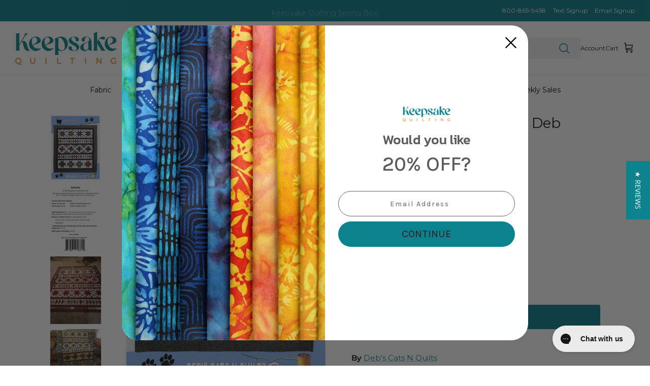

--- FILE ---
content_type: text/css;charset=UTF-8
request_url: https://cached.rebuyengine.com/api/v1/widgets/styles?id=132965&format=css&cache_key=1768530257
body_size: -717
content:
.rebuy-widget.widget-type-product-addon .primary-title{font-size:16px}#rebuy-widget-132965{background-color:rgb(149 84 149 / .1);padding:10px}.rebuy-widget .rebuy-money.sale{color:red}#rebuy-widget-132965 .subscription-checkbox{display:none!important}

--- FILE ---
content_type: text/javascript; charset=utf-8
request_url: https://www.keepsakequilting.com/products/curiosity-quilt-pattern-by-deb-heatherly.js
body_size: 954
content:
{"id":6883907403885,"title":"Curiosity Quilt Pattern by Deb Heatherly","handle":"curiosity-quilt-pattern-by-deb-heatherly","description":"Curiosity is divided into 8 steps and uses the Cat’s Cradle Tool (Part # CGRDH1), Strippy Stars Tool (Part # CGRDH2), Ultimate Flying Geese Tool (Part # CGRDH4), and the-Pineapple Trim Tool (Part # CGRJAW3). Finished Size: 58 inches x 68 inches and includes instructions for two optional pieced borders that will enlarge the quilt to 66 inches x 75 inches. Fabric not included.","published_at":"2025-03-24T17:51:32-04:00","created_at":"2022-09-09T22:41:29-04:00","vendor":"Deb's Cats N Quilts","type":"","tags":["basics--False","best_of--False","brand--Deb's Cats N Quilts","clearance_ind--False","designer--Deb Heatherly","new_item--False","notify_me_when_back_in_stock--False","pf_item--False","promotional--True","shopify_collection--Patterns","shopify_collection--Patterns : Quilting","shopify_collection--Quilt Patterns","size--Throw\/Lap","units_type--Each"],"price":1400,"price_min":1400,"price_max":1400,"available":true,"price_varies":false,"compare_at_price":1400,"compare_at_price_min":1400,"compare_at_price_max":1400,"compare_at_price_varies":false,"variants":[{"id":40306468880493,"title":"Default Title","option1":"Default Title","option2":null,"option3":null,"sku":"DH1851","requires_shipping":true,"taxable":true,"featured_image":null,"available":true,"name":"Curiosity Quilt Pattern by Deb Heatherly","public_title":null,"options":["Default Title"],"price":1400,"weight":454,"compare_at_price":1400,"inventory_management":"shopify","barcode":"854560006855","quantity_rule":{"min":1,"max":null,"increment":1},"quantity_price_breaks":[],"requires_selling_plan":false,"selling_plan_allocations":[]}],"images":["\/\/cdn.shopify.com\/s\/files\/1\/0558\/2576\/0365\/products\/DH1851_01.jpg?v=1666079713","\/\/cdn.shopify.com\/s\/files\/1\/0558\/2576\/0365\/products\/DH1851_02.jpg?v=1666079713","\/\/cdn.shopify.com\/s\/files\/1\/0558\/2576\/0365\/products\/DH1851_03.jpg?v=1666079713","\/\/cdn.shopify.com\/s\/files\/1\/0558\/2576\/0365\/products\/DH1851_04.jpg?v=1666079713","\/\/cdn.shopify.com\/s\/files\/1\/0558\/2576\/0365\/products\/DH1851_05.jpg?v=1666079713"],"featured_image":"\/\/cdn.shopify.com\/s\/files\/1\/0558\/2576\/0365\/products\/DH1851_01.jpg?v=1666079713","options":[{"name":"Title","position":1,"values":["Default Title"]}],"url":"\/products\/curiosity-quilt-pattern-by-deb-heatherly","media":[{"alt":null,"id":21927866728557,"position":1,"preview_image":{"aspect_ratio":0.773,"height":1200,"width":927,"src":"https:\/\/cdn.shopify.com\/s\/files\/1\/0558\/2576\/0365\/products\/DH1851_01.jpg?v=1666079713"},"aspect_ratio":0.773,"height":1200,"media_type":"image","src":"https:\/\/cdn.shopify.com\/s\/files\/1\/0558\/2576\/0365\/products\/DH1851_01.jpg?v=1666079713","width":927},{"alt":null,"id":21927866761325,"position":2,"preview_image":{"aspect_ratio":0.773,"height":1200,"width":928,"src":"https:\/\/cdn.shopify.com\/s\/files\/1\/0558\/2576\/0365\/products\/DH1851_02.jpg?v=1666079713"},"aspect_ratio":0.773,"height":1200,"media_type":"image","src":"https:\/\/cdn.shopify.com\/s\/files\/1\/0558\/2576\/0365\/products\/DH1851_02.jpg?v=1666079713","width":928},{"alt":null,"id":21927866794093,"position":3,"preview_image":{"aspect_ratio":0.75,"height":1300,"width":975,"src":"https:\/\/cdn.shopify.com\/s\/files\/1\/0558\/2576\/0365\/products\/DH1851_03.jpg?v=1666079713"},"aspect_ratio":0.75,"height":1300,"media_type":"image","src":"https:\/\/cdn.shopify.com\/s\/files\/1\/0558\/2576\/0365\/products\/DH1851_03.jpg?v=1666079713","width":975},{"alt":null,"id":21927866826861,"position":4,"preview_image":{"aspect_ratio":1.333,"height":1300,"width":1733,"src":"https:\/\/cdn.shopify.com\/s\/files\/1\/0558\/2576\/0365\/products\/DH1851_04.jpg?v=1666079713"},"aspect_ratio":1.333,"height":1300,"media_type":"image","src":"https:\/\/cdn.shopify.com\/s\/files\/1\/0558\/2576\/0365\/products\/DH1851_04.jpg?v=1666079713","width":1733},{"alt":null,"id":21927866859629,"position":5,"preview_image":{"aspect_ratio":1.341,"height":1300,"width":1743,"src":"https:\/\/cdn.shopify.com\/s\/files\/1\/0558\/2576\/0365\/products\/DH1851_05.jpg?v=1666079713"},"aspect_ratio":1.341,"height":1300,"media_type":"image","src":"https:\/\/cdn.shopify.com\/s\/files\/1\/0558\/2576\/0365\/products\/DH1851_05.jpg?v=1666079713","width":1743}],"requires_selling_plan":false,"selling_plan_groups":[]}